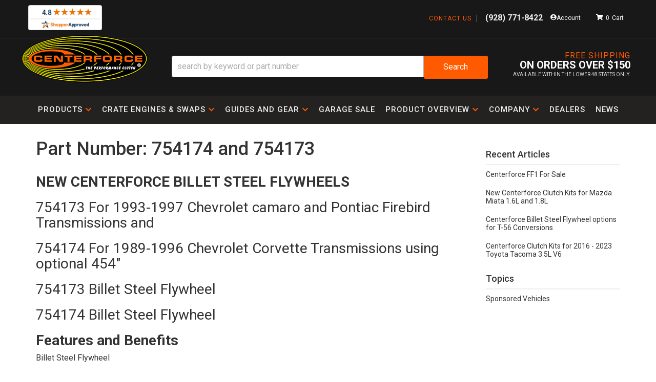

--- FILE ---
content_type: text/css;charset=UTF-8
request_url: https://www.centerforce.com/files/css/pl-style.css?v=022912
body_size: 1632
content:
#pl-fitment-container{max-width:1400px;margin:0 auto}.env-zone- .searchPage-module_fitmentVerifier__ydWXZ.Sui-Alert--root{display:none!important}.searchPage-module_fitmentVerifier__ydWXZ.Sui-Alert--root{display:flex!important;background:var(--primary)!important;border-color:var(--dark1)!important}.fitmentSelectorModal-module_modalBody__43v-8 .Sui-FitmentSelector--actions .Sui-FitmentSelector--searchBtn{background-color:var(--primary)!important;border:solid 1px var(--primary)!important}.body_cat .Sui-ProductListItem-Container--availability_remarks,.fitmentSpecific,.Sui-facet-section--Fitment-Specific{display:none}.wsm-hdr__shipping-msg strong{font-size:20px!important;font-family:unset!important}.env-zone-catalog #sidebar-main,.Sui-facet-section--brands,.Sui-ProductListItem-Container--stockid{display:none}.env-zone-catalog #content_main>div{width:100%;left:0}.searchPage-module_mobileFilterButtonsContainer__VqclQ{grid-template-columns:12fr 0fr!important}.facetFilterModal-module_button__Z4tAc.facetFilterModal-module_primary__8rvD4,.Sui-FacetFilter--selected-count,.searchPage-module_facetCounter__Iy5a-{background:var(--primary)!important}.searchBarSuggestions_clearHistoryBtn__2-yrr{color:#d32931!important}.Sui-ProductListItem-Container--brand_name{display:none}.searchBar_styledFitmentContainer__E5iFA{background:#333!important;overflow:hidden;align-items:flex-start!important}input.searchBar_inputStyled__QFG03,.searchBar_inputContainerStyled__ho869{height:42px!important}.searchBarSuggestions_suggestionContainer__nVdxm{max-height:600px;overflow-y:scroll}.searchBar_inputContainer__v6-Et.searchBar_inputContainerWithFitment__17obz{border:0}.searchBarSuggestions_styledSuggestionContainer__SqcvL .Sui-CategoryList--title{text-align:center!important}.searchBarSuggestions_styledViewMoreBtn__dy1kd{background:var(--primary)!important}.searchBar_searchBarStyled__c-0Nd .Sui-ProductListItem--image{align-items:flex-start!important}#fitmentSelectorWrapper .SuiButton.primary{background:var(--primary)!important;color:#eee}.searchPage-module_facetContainer__d2w3R #fitmentSelectorWrapper>div:last-child,.searchPage-module_facetContainer__d2w3R #fitmentSelectorWrapper{background:var(--dark1)}.searchPage-module_facetContainer__d2w3R #fitmentSelectorWrapper{padding:10px 0}#fitmentSelectorWrapper .pl-fitment-header{color:var(--light1);background:var(--dark1)!important;font-size:2rem;font-weight:500!important}#fitmentSelectorWrapper>div:last-child{background:var(--dark1)!important}#pl-fitment-container .pl-fitment-text{flex-direction:row-reverse;font-family:var(--fontFamilyHeading);padding:0}#pl-search-page-container .searchPage-module_root__98Tik .Sui-FacetSection-checkbox-label,#pl-search-page-container .searchPage-module_root__98Tik .Sui-FacetSection-checkbox-label{font-size:1.3rem}.facetFilter_list__urD9V .facetSection_showMoreBtn__uiR-E{color:#d32931}#pl-fitment-container .Sui-FitmentSelector--select{height:44px}#pl-fitment-container #pl-fitment-wrapper{padding:0}#pl-fitment-selector-container{padding:1.5em .5em}.wsmtpl-lp__section-ag-selector .container{padding:0}.pl-fitment-text small,.pl-fitment-text strong{font-size:22px!important;margin:0;font-weight:900!important;font-family:'Antonio',sans-serif;letter-spacing:1px;text-transform:uppercase!important;line-height:1}.Sui-FitmentSelector--actions button{text-transform:capitalize!important}#pl-fitment-verify-container .Sui-FitmentSelector--actions{flex-direction:row;gap:6px}#pl-fitment-verify-container .Sui-FitmentSelector--actions button{line-height:1.3;padding:10px 0;flex:0 50%;height:40px}#pl-fitment-verify-container .Sui-FitmentSelector--actions button.SuiButton.primary{background:#404040}.Sui-facet-section .Sui-FitmentSelector--clearBtn{background-color:transparent!important;color:var(--mid1)}.pl-fitment-text small{margin-right:4px;color:#FF5A00!important}#sub-category-img img{object-fit:contain!important}#sub-category a{color:#333}#sub-category .wsm-cat-no-image{display:none}.wsm-cat-no-image+.wsm-cat-info-wrap{background:#333;color:#fff}#sub-category .wsm-cat-no-image+.wsm-cat-info-wrap a{color:#fff;padding:1em .3em;display:inline-block}.wsmtpl-env-zone-catalog #wsmtpl-content__main>div,#wsmtpl-env-id-no-id-available #wsmtpl-content__main>div{width:100%;left:0}.wsmtpl-env-zone-catalog #wsmtpl-sidebar__main,.wsmtpl-env-zone-catalog .wsmtpl-btns__sb-toggle,#wsmtpl-env-id-no-id-available #wsmtpl-sidebar__main{display:none!important}.wsmtpl-env-zone-catalog .facetFilter_styledSelectedCount__OQO0D{background:#d32931}.listControls_icon__cad2b.listControls_selected__qovAf{color:#333!important}.listControls_right__YGfzL .listControls_icon__cad2b{height:22px;width:22px}.wsmtpl-env-zone-catalog .facetFilterModal-module_button__Z4tAc.facetFilterModal-module_primary__8rvD4{background:var(--primary1);color:#333}.searchPage-module_facetButton__wiQHQ{background:#333!important;border:0!important;color:var(--light3)!important}.env-zone-catalog .m-btns{display:none!important}@media only screen and (max-width:550px){#sub-categories-container{grid-template-columns:repeat(2,1fr)!important}.pl-fitment-text small{color:var(--white)!important}#sub-category .wsm-cat-no-image+.wsm-cat-info-wrap a{min-height:110px;display:flex;justify-content:center;align-items:center}}@media only screen and (min-width:992px){#pl-fitment-container .pl-fitment-text{flex-direction:column-reverse;margin:0 1em 0 0;height:100%;font-size:35px!important;align-items:center;justify-content:center}#pl-fitment-container .pl-fitment-text strong{text-transform:uppercase!important;letter-spacing:2px;font-size:35px!important}.pl-fitment-text small{font-size:22px!important;font-family:'Antonio',sans-serif;font-weight:500!important;margin-bottom:2px;letter-spacing:1.2px}.wsm-cat-no-image+.wsm-cat-info-wrap{min-height:86px;display:flex;justify-content:center;align-items:center}}

--- FILE ---
content_type: text/javascript;charset=UTF-8
request_url: https://www.centerforce.com/files/js/stickonscroll.js
body_size: 1200
content:
!function(a){"function"==typeof define&&define.amd?define(["jquery"],a):a(jQuery)}(function($){"use strict";var a=!1===$.support.optSelected,b={};function c(f){var c,d,e=b[$(this).prop("stickOnScroll")];for(c=0,d=e.length;c<d;c++)!function(b){var f,j,d,g,h,i;null===(b=e[c])||$.contains(document.documentElement,b.ele[0])||(e[c]=b=null),null!==b&&(f=b.viewport.scrollTop(),j=b.getEleMaxTop(),!1===b.isWindow&&a&&b.ele.stop(),f>=j?(d={position:"fixed",top:b.topOffset-b.eleTopMargin},!1===b.isWindow&&(d={position:"absolute",top:f+b.topOffset-b.eleTopMargin}),b.isStick=!0,b.footerElement.length&&(g=b.getEleTopPosition(b.footerElement),h=b.ele.outerHeight(),i=d.top+h+b.bottomOffset+b.topOffset,!1===b.isWindow?i=h+b.bottomOffset+b.topOffset:(i=d.top+f+h+b.bottomOffset,g=b.getElementDistanceFromViewport(b.footerElement)),i>g&&(!0===b.isWindow?d.top=g-(f+h+b.bottomOffset):d.top=f-(i-g))),!0===b.setParentOnStick&&b.eleParent.css("height",b.eleParent.height()),!0===b.setWidthOnStick&&b.ele.css("width",b.ele.css("width")),b.isViewportOffsetParent||(d.top=d.top-b.getElementDistanceFromViewport(b.eleOffsetParent)),a&&!1===b.isWindow?b.ele.addClass(b.stickClass).css("position",d.position).animate({top:d.top},150):b.ele.css(d).addClass(b.stickClass),!1===b.wasStickCalled&&(b.wasStickCalled=!0,setTimeout(function(){!0===b.isOnStickSet&&b.onStick.call(b.ele,b.ele),b.ele.trigger("stickOnScroll:onStick",[b.ele])},20))):f<=j&&b.isStick&&(b.ele.css({position:"",top:""}).removeClass(b.stickClass),b.isStick=!1,!0===b.setParentOnStick&&b.eleParent.css("height",""),!0===b.setWidthOnStick&&b.ele.css("width",""),b.wasStickCalled=!1,setTimeout(function(){b.isOnUnStickSet&&b.onUnStick.call(b.ele,b.ele),b.ele.trigger("stickOnScroll:onUnStick",[b.ele])},20)),0===f&&b.setEleTop())}(e[c]);return this}$.fn.stickOnScroll=function(a){return this.each(function(){if($(this).hasClass("hasStickOnScroll"))return this;var g,e,d=$.extend({},{topOffset:0,bottomOffset:5,footerElement:null,viewport:window,stickClass:"stickOnScroll-on",setParentOnStick:!1,setWidthOnStick:!1,onStick:null,onUnStick:null},a),h=1800;function f(){d.setEleTop(),g=d.viewport.prop("stickOnScroll"),d.isWindow||(d.isViewportOffsetParent=d.eleOffsetParent[0]===d.viewport[0]),g||(g="stickOnScroll"+String(Math.random()).replace(/\D/g,""),d.viewport.prop("stickOnScroll",g),b[g]=[],d.viewport.on("scroll",c)),b[g].push(d),d.viewport.trigger("scroll")}return d.isStick=!1,d.ele=$(this).addClass("hasStickOnScroll"),d.eleParent=d.ele.parent(),d.eleOffsetParent=d.ele.offsetParent(),d.viewport=$(d.viewport),d.eleTop=0,d.eleTopMargin=parseFloat(d.ele.css("margin-top")||0)||0,d.footerElement=$(d.footerElement),d.isWindow=!0,d.isOnStickSet=$.isFunction(d.onStick),d.isOnUnStickSet=$.isFunction(d.onUnStick),d.wasStickCalled=!1,d.isViewportOffsetParent=!0,d.setEleTop=function(){!1===d.isStick&&(d.isWindow?d.eleTop=d.ele.offset().top:d.eleTop=d.ele.offset().top-d.viewport.offset().top)},d.getEleTopPosition=function(a){return d.isWindow?a.offset().top:a.offset().top-d.viewport.offset().top},d.getEleMaxTop=function(){var a=d.eleTop-d.topOffset;return d.isWindow||(a+=d.eleTopMargin),a},d.getElementDistanceFromViewport=function(c){var b=c.position().top,a=c.offsetParent();return a.is("body")||a.is("html")||(a[0]!==d.viewport[0]?b+=d.getElementDistanceFromViewport(a):b+=d.viewport.scrollTop()),b},!0===d.setParentOnStick&&d.eleParent.is("body")&&(d.setParentOnStick=!1),$.isWindow(d.viewport[0])||(d.isWindow=!1),d.ele.is(":visible")?f():e=setInterval(function(){(d.ele.is(":visible")||!h)&&(clearInterval(e),f()),--h},100),this})}})